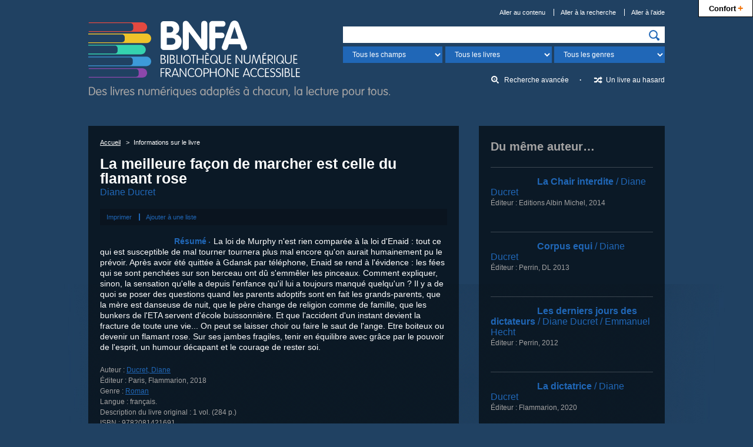

--- FILE ---
content_type: text/html; charset=UTF-8
request_url: http://www.bnfa.fr/livre?biblionumber=50506
body_size: 5529
content:










<!DOCTYPE html>
<html lang="fr">
<head>
<meta charset="utf-8">
<title>La meilleure façon de marcher est celle du flamant rose / Diane Ducret — BNFA, Bibliothèque Numérique Francophone Accessible</title>
<meta name="description" content="La loi de Murphy n'est rien comparée à la loi d'Enaid : tout ce qui est susceptible de mal tourner tournera plus mal encore qu'on aurait humainement pu le prévoir. Après avoir été quittée à Gdansk par téléphone, Enaid se rend à l'évidence : les fées qui se sont penchées sur son berceau ont dû s'emmêler les pinceaux. Comment expliquer, sinon, la sensation qu'elle a depuis l'enfance qu'il lui a toujours manqué quelqu'un ? Il y a de quoi se poser des questions quand les parents adoptifs sont en fait les grands-parents, que la mère est danseuse de nuit, que le père change de religion comme de famille, que les bunkers de l'ETA servent d'école buissonnière.
Et que l'accident d'un instant devient la fracture de toute une vie... On peut se laisser choir ou faire le saut de l'ange. Etre boiteux ou devenir un flamant rose. Sur ses jambes fragiles, tenir en équilibre avec grâce par le pouvoir de l'esprit, un humour décapant et le courage de rester soi.">
<meta name="viewport" content="width=device-width, initial-scale=1.0">
<!-- Début partage Facebook -->
<meta property="og:title" content="La meilleure façon de marcher est celle du flamant rose / Diane Ducret — BNFA, Bibliothèque Numérique Francophone Accessible">
<meta property="og:description" content="La loi de Murphy n'est rien comparée à la loi d'Enaid : tout ce qui est susceptible de mal tourner tournera plus mal encore qu'on aurait humainement pu le prévoir. Après avoir été quittée à Gdansk par téléphone, Enaid se rend à l'évidence : les fées qui se sont penchées sur son berceau ont dû s'emmêler les pinceaux. Comment expliquer, sinon, la sensation qu'elle a depuis l'enfance qu'il lui a toujours manqué quelqu'un ? Il y a de quoi se poser des questions quand les parents adoptifs sont en fait les grands-parents, que la mère est danseuse de nuit, que le père change de religion comme de famille, que les bunkers de l'ETA servent d'école buissonnière.
Et que l'accident d'un instant devient la fracture de toute une vie... On peut se laisser choir ou faire le saut de l'ange. Etre boiteux ou devenir un flamant rose. Sur ses jambes fragiles, tenir en équilibre avec grâce par le pouvoir de l'esprit, un humour décapant et le courage de rester soi.">



<!-- Fin partage Facebook -->
<!-- Début Twitter Card -->
<meta name="twitter:card" content="summary">
<meta name="twitter:site" content="@_BNFA">
<meta name="twitter:creator" content="@_BNFA">
<meta name="twitter:title" content="La meilleure façon de marcher est celle du flamant rose / Diane Ducret — BNFA, Bibliothèque Numérique Francophone Accessible">
<meta name="twitter:description" content="La loi de Murphy n'est rien comparée à la loi d'Enaid : tout ce qui est susceptible de mal tourner tournera plus mal encore qu'on aurait humainement pu le prévoir. Après avoir été quittée à Gdansk par téléphone, Enaid se rend à l'évidence : les fées qui se sont penchées sur son berceau ont dû s'emmêler les pinceaux. Comment expliquer, sinon, la sensation qu'elle a depuis l'enfance qu'il lui a toujours manqué quelqu'un ? Il y a de quoi se poser des questions quand les parents adoptifs sont en fait les grands-parents, que la mère est danseuse de nuit, que le père change de religion comme de famille, que les bunkers de l'ETA servent d'école buissonnière.
Et que l'accident d'un instant devient la fracture de toute une vie... On peut se laisser choir ou faire le saut de l'ange. Etre boiteux ou devenir un flamant rose. Sur ses jambes fragiles, tenir en équilibre avec grâce par le pouvoir de l'esprit, un humour décapant et le courage de rester soi.">
<meta name="twitter:url" content="http://www.bnfa.fr/livre?biblionumber=50506">


<meta name="twitter:image:src" content="http://www.bnfa.fr/images/couvertures/50506_m.png">

<!-- Fin Twitter Card -->
<meta name="msapplication-TileImage" content="ms-tileimage.png">
<meta name="msapplication-TileColor" content="#204162">
<meta name="application-name" content="BNFA, Bibliothèque Numérique Francophone Accessible">
<link rel="canonical" href="http://www.bnfa.fr/livre?biblionumber=50506">


<link rel="apple-touch-icon" href="apple-touch-icon.png" type="image/png">
<link rel="icon" href="favicon.png" type="image/png">
<!--[if IE]>
<link rel="shortcut icon" href="favicon.ico" type="image/x-icon">
<![endif]-->
<link rel="stylesheet" href="/css/styles.css" type="text/css" media="all">
<!--[if lte IE 9]>
<link rel="stylesheet" href="/css/styles-ie9.css" type="text/css" media="screen, print">
<![endif]-->
<!--[if lte IE 8]>
<link rel="stylesheet" href="/css/styles-ie8.css" type="text/css" media="screen, print">
<![endif]-->
<!--[if lte IE 8]>
<script src="/js/scripts-ie8.js"></script>
<script src="/js/ie-print-protector.js"></script>
<![endif]-->
</head>

<body>

<!-- Début en-tête -->
<div role="banner" id="en-tete">
    <!-- Début logo -->
  <h1><a href="/"><img src="images/logo-bnfa.png" alt="BNFA, Bibliothèque Numérique Francophone Accessible&nbsp;: Des livres audio, gros caractères et braille pour les aveugles, malvoyants et dys; retour à l'accueil" width="513" height="131" data-svg="logo-bnfa"></a></h1>
  <!-- Fin logo -->
  
    <!-- Début liens directs -->
  <nav id="liens-directs">
    <ul>
      <li><a href="#contenu">Aller au contenu</a></li>
      <li><a href="#recherche">Aller à la recherche</a></li>
      <li><a href="#aide">Aller à l’aide</a></li>
      
      
    </ul>
  </nav>
  <!-- Fin liens directs -->

  



    <!-- Début recherche -->
    <form id="recherche" class="recherche" action="/recherche">
      
        <label class="etiquette-masquee" for="q">Recherchez…</label>
      
      <div>
        <p>
          
            <input id="q" name="q" type="search">
          
        </p>
        <p class="recherche-precisions">
          <label class="etiquette-masquee" for="recherche-champs">Champ</label>
          <select id="recherche-champs" name="idx">
            
            <option value="">Tous les champs</option>


            <option value="au,wrdl">Auteur</option>


            <option value="ti">Titre</option>


            <option value="su">Sujet</option>


            <option value="nb">ISBN</option>


            <option value="se">Collections</option>


          </select>
          <label class="etiquette-masquee" for="recherche-livres">Format</label>
          <select id="recherche-livres" name="book-format">
                        <option selected="selected" value="">Tous les livres</option>
            <optgroup label="Les livres audio">
              <option value="60,66">Tous les livres audio</option>
              <option value="66">Daisy voix humaine</option>
              <option value="60">Daisy voix de synthèse</option>
            </optgroup>
            <optgroup label="Les livres textes">
              <option value="35,41">Tous les livres textes</option>
              <option value="35">Daisy texte</option>
              <option value="41">PDF</option>
            </optgroup>

          </select>
          <label class="etiquette-masquee" for="recherche-genres">Genre</label>
          <select id="recherche-genres" name="limit">
                        <option value="">Tous les genres</option>
            <option value="genre,complete-subfield:Aventure">Aventure</option>
            <option value="genre,complete-subfield:Conte">Conte</option>
            <option value="genre,complete-subfield:Épouvante">Épouvante</option>
            <option value="genre,complete-subfield:Fable">Fable</option>
            <option value="genre,complete-subfield:Fantastique">Fantastique</option>
            <option value="genre,complete-subfield:Héroïc+fantasy">Héroïc fantasy</option>
            <option value="genre,complete-subfield:Horreur">Horreur</option>
            <option value="genre,complete-subfield:Humour">Humour</option>
            <option value="genre,complete-subfield:Littérature+classique">Littérature classique</option>
            <option value="genre,complete-subfield:Littérature+de+terroir">Littérature de terroir</option>
            <option value="genre,complete-subfield:Littérature+érotique">Littérature érotique</option>
            <option value="genre,complete-subfield:Nouvelle">Nouvelle</option>
            <option value="genre,complete-subfield:Poésie">Poésie</option>
            <option value="genre,complete-subfield:Policier">Policier</option>
            <option value="genre,complete-subfield:Roman">Roman</option>
            <option value="genre,complete-subfield:Roman+d'amour">Roman d'amour</option>
            <option value="genre,complete-subfield:Roman+historique">Roman historique</option>
            <option value="genre,complete-subfield:Roman+policier">Roman policier</option>
            <option value="genre,complete-subfield:Science+fiction">Science fiction</option>
            <option value="genre,complete-subfield:Théâtre">Théâtre</option>
            <option value="genre,complete-subfield:Thriller">Thriller</option>
            <option value="genre,complete-subfield:Biographie+jeunesse">Biographie (jeunesse)</option>
            <option value="genre,complete-subfield:Conte+jeunesse">Conte (jeunesse)</option>
            <option value="genre,complete-subfield:Documentaire+jeunesse">Documentaire (jeunesse)</option>
            <option value="genre,complete-subfield:Fable+jeunesse">Fable (jeunesse)</option>
            <option value="genre,complete-subfield:Nouvelle+jeunesse">Nouvelle (jeunesse)</option>
            <option value="genre,complete-subfield:Récit+jeunesse">Récit (jeunesse)</option>
            <option value="genre,complete-subfield:Roman+jeunesse">Roman (jeunesse)</option>
            <option value="genre,complete-subfield:Roman+policier+jeunesse">Roman policier (jeunesse)</option>
            <option value="genre,complete-subfield:Science+fiction+jeunesse">Science fiction (jeunesse)</option>
            <option value="genre,complete-subfield:Témoignage+jeunesse">Témoignage (jeunesse)</option>
            <option value="genre,complete-subfield:Théâtre+jeunesse">Théâtre (jeunesse)</option>
            <option value="genre,complete-subfield:Autobiographie">Autobiographie</option>
            <option value="genre,complete-subfield:Biographie">Biographie</option>
            <option value="genre,complete-subfield:Chronique">Chronique</option>
            <option value="genre,complete-subfield:Conférence">Conférence</option>
            <option value="genre,complete-subfield:Correspondance">Correspondance</option>
            <option value="genre,complete-subfield:Dictionnaire">Dictionnaire</option>
            <option value="genre,complete-subfield:Discours">Discours</option>
            <option value="genre,complete-subfield:Documentaire">Documentaire</option>
            <option value="genre,complete-subfield:Entretien">Entretien</option>
            <option value="genre,complete-subfield:Essai">Essai</option>
            <option value="genre,complete-subfield:Guide+de+voyage">Guide de voyage</option>
            <option value="genre,complete-subfield:Guide+pratique">Guide pratique</option>
            <option value="genre,complete-subfield:Journal">Journal</option>
            <option value="genre,complete-subfield:Manuel">Manuel</option>
            <option value="genre,complete-subfield:Mémoires,+souvenirs">Mémoires, souvenirs</option>
            <option value="genre,complete-subfield:Récit">Récit</option>
            <option value="genre,complete-subfield:Récit+de+voyage">Récit de voyage</option>
            <option value="genre,complete-subfield:Récit+personnel">Récit personnel</option>
            <option value="genre,complete-subfield:Témoignage">Témoignage</option>

          </select>
        </p>
        <p>
          <input type="image" src="images/picto-recherche.png" alt="Rechercher" data-svg="picto-recherche">
        </p>
      </div>
      <ul class="recherche-autre">
        <li><a href="/recherche-avancee" class="recherche-avancee">Recherche avancée</a></li>
        <li><a href="/un-livre-au-hasard" class="recherche-aleatoire">Un livre au hasard</a></li>
      </ul>
    </form>
    <!-- Fin recherche -->

</div>
<!-- Fin en-tête -->



<!-- Début corps -->
<div id="corps">
  
  <!-- Début contenu -->
  <main role="main" id="contenu">
    
    <!-- Début encart contenu -->
    <div class="encart">
      
      <!-- Début fil d'Ariane -->
      <nav itemscope itemtype="http://schema.org/WebPage" id="fil-ariane" class="fil-ariane">
        <ul itemprop="breadcrumb">
          <li><a href="/">Accueil</a></li>
          
          <li>Informations sur le livre</li>
        </ul>
      </nav>
      <!-- Fin fil d'Ariane -->

      <!-- Début notice -->
      <article role="article" itemscope itemtype="http://schema.org/Book" class="notice">        
          
        
        

<h1>
  <span itemprop="name">La meilleure façon de marcher est celle du flamant rose</span>
  <span class="auteur"> <a href="/recherche?idx=au,wrdl&amp;q=Diane%20Ducret" itemprop="creator" title="">Diane Ducret</a></span>
</h1><ul class="enregistrement">
  <li>
    <a rel="nofollow" href="/ajouter-a-une-liste?biblionumber=50506">Ajouter à une liste</a>
  </li>
</ul><meta itemprop="bookFormat" content="EBook/DAISY3"/><meta itemprop="bookFormat" content="application/pdf"/><meta itemprop="accessibilityFeature" content="largePrint/CSSEnabled"/><meta itemprop="accessibilityFeature" content="highContrast/CSSEnabled"/><meta itemprop="accessibilityFeature" content="resizeText/CSSEnabled"/><meta itemprop="accessibilityFeature" content="displayTransformability"/><meta itemprop="accessibilityFeature" content="longDescription"/><meta itemprop="accessibilityFeature" content="alternativeText"/><meta itemprop="accessibilityControl" content="fullKeyboardControl"/><meta itemprop="accessibilityControl" content="fullMouseControl"/><meta itemprop="accessibilityHazard" content="noFlashing"/><meta itemprop="accessibilityHazard" content="noMotionSimulation"/><meta itemprop="accessibilityHazard" content="noSound"/><meta itemprop="accessibilityAPI" content="ARIA"/><div class="resume" id="notice-resume">
  <img itemprop="image" src="/images/couvertures/50506_t.png" alt="" width="109" height="154" class="couverture"/>
  
  <h2>Résumé</h2>
  <p>La loi de Murphy n'est rien comparée à la loi d'Enaid : tout ce qui est susceptible de mal tourner tournera plus mal encore qu'on aurait humainement pu le prévoir. Après avoir été quittée à Gdansk par téléphone, Enaid se rend à l'évidence : les fées qui se sont penchées sur son berceau ont dû s'emmêler les pinceaux. Comment expliquer, sinon, la sensation qu'elle a depuis l'enfance qu'il lui a toujours manqué quelqu'un ? Il y a de quoi se poser des questions quand les parents adoptifs sont en fait les grands-parents, que la mère est danseuse de nuit, que le père change de religion comme de famille, que les bunkers de l'ETA servent d'école buissonnière.
Et que l'accident d'un instant devient la fracture de toute une vie... On peut se laisser choir ou faire le saut de l'ange. Etre boiteux ou devenir un flamant rose. Sur ses jambes fragiles, tenir en équilibre avec grâce par le pouvoir de l'esprit, un humour décapant et le courage de rester soi. </p>
</div><dl class="caracteristiques">
  <dt>Auteur : </dt>
  <dd>
    <a itemprop="creator" href="/recherche?idx=an&amp;q=20106">Ducret, Diane</a>
  </dd>
  <dt>Éditeur :</dt>
  <dd>
    <span itemprop="publisher" itemscope itemtype="http://schema.org/Organization"><span itemprop="location">Paris</span>, <span itemprop="name">Flammarion</span>, <span itemprop="datePublished">2018</span></span>
  </dd>
  <dt>Genre : </dt>
  <dd>
    <a href="/recherche?limit=genre,complete-subfield:Roman">Roman </a>
  </dd>
  <dt>Langue : </dt>
  <dd>français.</dd>
  <dt>Description du livre original : </dt>
  <dd>1 vol. (284 p.)</dd>
  <dt>ISBN : </dt>
  <dd><span itemprop="isbn">9782081421691</span>.</dd>
  <dt>Domaine public : </dt>
  <dd>
    <span>Non</span>
  </dd>
</dl><div class="telechargement">
  <ul class="formats">
    <li>
      <a rel="nofollow" href="/telechargement-livre?biblionumber=50506&amp;itemnumber=309431" class="format-voix-synthese">
        <span class="format">Daisy voix de synthèse</span>
        <span> (4h 37mn)</span>
      </a>
    </li>
    <li>
      <a rel="nofollow" href="/telechargement-livre?biblionumber=50506&amp;itemnumber=263862" class="format-texte">
        <span class="format">Daisy texte</span>
      </a>
    </li>
    <li>
      <a rel="nofollow" href="#telechargement-format-pdf-resultat-50506" class="format-pdf" type="application/pdf">
        <span class="format">PDF</span>
      </a>
    </li>
  </ul>
  <form class="options-telechargement" method="post" action="/lancement-telechargement-livre">
    <fieldset id="telechargement-format-pdf-resultat-50506">
      <legend>
        <span>Téléchargement du livre au format PDF</span>
        <span>pour </span>
        <span class="titre">« La meilleure façon de marcher est celle du flamant rose »</span>
      </legend>
      <input type="hidden" name="biblionumber" value="50506"/>
      <input type="hidden" name="itemnumber" value="263861"/>
      <input type="hidden" name="format" value="35"/>
      <p>
        <label for="pdf-style-resultat-50506">Feuille de style</label>
        <select id="pdf-style-resultat-50506" name="html.stylesheet">
          <option value="dtbook-html.css">Normal</option>
          <option value="dtbook-html-lp.css">Gros caractères</option>
          <option value="dtbook-html-reverse.css">Contraste inversé</option>
          <option value="">Aucune</option>
        </select>
      </p>
      <ul>
        <li>
          <input id="pdf-notes-50506" name="move.footnotes" type="checkbox" checked="checked"/>
          <label for="pdf-notes-50506">Déplacer les notes de bas de page vers la fin du document</label>
        </li>
        <li>
          <input id="pdf-pagenum-resultat-50506" name="remove.pagenum" type="checkbox" checked="checked"/>
          <label for="pdf-pagenum-resultat-50506">Supprimer les numéros de page</label>
        </li>
      </ul>
    </fieldset>
    <p>
      <input type="submit" value="T&#xE9;l&#xE9;charger le fichier"/>
    </p>
  </form>
</div>



        
        
        <!-- Début table des matières -->
        <section class="table-matieres">
          <h2>Table des matières</h2>
          <ul>
         <li>Gdansk<ul/>
         </li>
         <li>L’Amérique<ul/>
         </li>
         <li>Paris<ul/>
         </li>
         <li>Biarritz<ul/>
         </li>
         <li>San Sebastian<ul/>
         </li>
         <li>Rome<ul/>
         </li>
         <li>Kingston – Le Caire<ul/>
         </li>
         <li>San Diego<ul/>
         </li>
         <li>Biarritz<ul/>
         </li>
         <li>Paris<ul/>
         </li>
         <li>Remerciements</li>
      </ul>
        </section>
        <!-- Fin table des matières -->
        

        
        <!-- Début commentaires -->

        <section class="commentaires">
          
          <h2 class="etiquette-masquee">Commentaires</h2>
          
          
          
          
          
          
          <!-- Début ajout de commentaire -->
          <p class="ajout-commentaire"><a rel="nofollow" href="/ajouter-un-commentaire?biblionumber=50506">Laisser un commentaire sur ce livre</a></p>
          <!-- Fin ajout de commentaire -->
          
        </section>
        <!-- Fin commentaires -->
        
        
      </article>
      <!-- Fin notice -->
      
    </div>
    <!-- Fin encart contenu -->
    
  </main>
  <!-- Fin contenu -->
  
  <!-- Début complément -->
  <aside role="complementary" id="complement">
    
    
    
    <!-- Début du même auteur -->
    <section class="encart encart-meme-auteur">
      <h2>Du même auteur…</h2>
      
        <article role="article" class="notice notice-meme-auteur" itemscope itemtype="http://schema.org/Book">
          
            
          
          

<h3>
  <a href="/livre?biblionumber=31684">
    <img itemprop="image" src="/images/couvertures/31684_s.png" alt="" width="70" height="100" class="couverture"/>
    <span>La Chair interdite</span>
    <span class="auteur"> / Diane Ducret</span>
  </a>
</h3><p class="caracteristiques">
  <span>Éditeur : </span>
  <span itemprop="publisher" itemscope itemtype="http://schema.org/Organization"><span itemprop="name">Editions Albin Michel</span>, <span itemprop="datePublished">2014</span></span>
</p>



        </article>
      
        <article role="article" class="notice notice-meme-auteur" itemscope itemtype="http://schema.org/Book">
          
            
          
          

<h3>
  <a href="/livre?biblionumber=23333">
    <img itemprop="image" src="/images/couvertures/23333_s.png" alt="" width="70" height="100" class="couverture"/>
    <span>Corpus equi</span>
    <span class="auteur"> / Diane Ducret</span>
  </a>
</h3><p class="caracteristiques">
  <span>Éditeur : </span>
  <span itemprop="publisher" itemscope itemtype="http://schema.org/Organization"><span itemprop="name">Perrin</span>, <span itemprop="datePublished">DL 2013</span></span>
</p>



        </article>
      
        <article role="article" class="notice notice-meme-auteur" itemscope itemtype="http://schema.org/Book">
          
            
          
          

<h3>
  <a href="/livre?biblionumber=14494">
    <img itemprop="image" src="/images/couvertures/14494_s.png" alt="" width="70" height="100" class="couverture"/>
    <span> Les  derniers jours des dictateurs</span>
    <span class="auteur"> / Diane Ducret</span>
    <span class="auteur"> / Emmanuel Hecht</span>
  </a>
</h3><p class="caracteristiques">
  <span>Éditeur : </span>
  <span itemprop="publisher" itemscope itemtype="http://schema.org/Organization"><span itemprop="name">Perrin</span>, <span itemprop="datePublished">2012</span></span>
</p>



        </article>
      
        <article role="article" class="notice notice-meme-auteur" itemscope itemtype="http://schema.org/Book">
          
            
          
          

<h3>
  <a href="/livre?biblionumber=64293">
    <img itemprop="image" src="/images/couvertures/64293_s.png" alt="" width="70" height="100" class="couverture"/>
    <span>La dictatrice</span>
    <span class="auteur"> / Diane Ducret</span>
  </a>
</h3><p class="caracteristiques">
  <span>Éditeur : </span>
  <span itemprop="publisher" itemscope itemtype="http://schema.org/Organization"><span itemprop="name">Flammarion</span>, <span itemprop="datePublished">2020</span></span>
</p>



        </article>
      
        <article role="article" class="notice notice-meme-auteur" itemscope itemtype="http://schema.org/Book">
          
            
          
          

<h3>
  <a href="/livre?biblionumber=38933">
    <img itemprop="image" src="/images/couvertures/38933_s.png" alt="" width="70" height="100" class="couverture"/>
    <span>Femmes 2 dictateur</span>
    <span class="auteur"> / Diane Ducret</span>
  </a>
</h3><p class="caracteristiques">
  <span>Éditeur : </span>
  <span itemprop="publisher" itemscope itemtype="http://schema.org/Organization"><span itemprop="name">Perrin</span>, <span itemprop="datePublished">impr. 2012</span></span>
</p>



        </article>
      
        <article role="article" class="notice notice-meme-auteur" itemscope itemtype="http://schema.org/Book">
          
            
          
          

<h3>
  <a href="/livre?biblionumber=6614">
    <img itemprop="image" src="/images/couvertures/6614_s.png" alt="" width="70" height="100" class="couverture"/>
    <span>Femmes de dictateur</span>
    <span class="auteur"> / Diane Ducret</span>
  </a>
</h3><p class="caracteristiques">
  <span>Éditeur : </span>
  <span itemprop="publisher" itemscope itemtype="http://schema.org/Organization"><span itemprop="name">Perrin</span>, <span itemprop="datePublished">DL 2011</span></span>
</p>



        </article>
      
        <article role="article" class="notice notice-meme-auteur" itemscope itemtype="http://schema.org/Book">
          
            
          
          

<h3>
  <a href="/livre?biblionumber=23626">
    <img itemprop="image" src="/images/couvertures/23626_s.png" alt="" width="70" height="100" class="couverture"/>
    <span>Femmes de dictateur</span>
    <span class="auteur"> / Diane Ducret</span>
  </a>
</h3><p class="caracteristiques">
  <span>Éditeur : </span>
  <span itemprop="publisher" itemscope itemtype="http://schema.org/Organization"><span itemprop="name">Perrin</span>, <span itemprop="datePublished">DL 2011</span></span>
</p>



        </article>
      
        <article role="article" class="notice notice-meme-auteur" itemscope itemtype="http://schema.org/Book">
          
            
          
          

<h3>
  <a href="/livre?biblionumber=7759">
    <img itemprop="image" src="/images/couvertures/7759_s.png" alt="" width="70" height="100" class="couverture"/>
    <span>Femmes de dictateur  2</span>
    <span>, 2</span>
    <span class="auteur"> / Diane Ducret</span>
  </a>
</h3><p class="caracteristiques">
  <span>Éditeur : </span>
  <span itemprop="publisher" itemscope itemtype="http://schema.org/Organization"><span itemprop="name">Perrin</span>, <span itemprop="datePublished">2012</span></span>
</p>



        </article>
      
        <article role="article" class="notice notice-meme-auteur" itemscope itemtype="http://schema.org/Book">
          
            
          
          

<h3>
  <a href="/livre?biblionumber=43133">
    <img itemprop="image" src="/images/couvertures/43133_s.png" alt="" width="70" height="100" class="couverture"/>
    <span>Les indésirables</span>
    <span class="auteur"> / Diane Ducret</span>
  </a>
</h3><p class="caracteristiques">
  <span>Éditeur : </span>
  <span itemprop="publisher" itemscope itemtype="http://schema.org/Organization"><span itemprop="name">Flammarion</span>, <span itemprop="datePublished">2017</span></span>
</p>



        </article>
      
        <article role="article" class="notice notice-meme-auteur" itemscope itemtype="http://schema.org/Book">
          
            
          
          

<h3>
  <a href="/livre?biblionumber=53349">
    <img itemprop="image" src="/images/couvertures/53349_s.png" alt="" width="70" height="100" class="couverture"/>
    <span>Lady scarface</span>
    <span> : dans l'intimité des fiancées de la poudre du Chicago d'Al Capone à Hollywood</span>
    <span class="auteur"> / Diane Ducret</span>
  </a>
</h3><p class="caracteristiques">
  <span>Éditeur : </span>
  <span itemprop="publisher" itemscope itemtype="http://schema.org/Organization"><span itemprop="name">Perrin</span>, <span itemprop="datePublished">2016</span></span>
</p>



        </article>
      
        <article role="article" class="notice notice-meme-auteur" itemscope itemtype="http://schema.org/Book">
          
            
          
          

<h3>
  <a href="/livre?biblionumber=67415">
    <img itemprop="image" src="/images/image-indisponible.png" alt="" width="70" height="100" class="couverture couverture-indisponible" data-svg="image-indisponible"/>
    <span>Les marraines du crime</span>
    <span class="auteur"> / Diane Ducret</span>
  </a>
</h3><p class="caracteristiques">
  <span>Éditeur : </span>
  <span itemprop="publisher" itemscope itemtype="http://schema.org/Organization"><span itemprop="name">Pocket,</span>, <span itemprop="datePublished">2017</span></span>
</p>



        </article>
      
        <article role="article" class="notice notice-meme-auteur" itemscope itemtype="http://schema.org/Book">
          
            
          
          

<h3>
  <a href="/livre?biblionumber=57587">
    <img itemprop="image" src="/images/couvertures/57587_s.png" alt="" width="70" height="100" class="couverture"/>
    <span>La meilleure façon de marcher est celle du flamant rose</span>
    <span class="auteur"> / Diane Ducret</span>
  </a>
</h3><p class="caracteristiques">
  <span>Éditeur : </span>
  <span itemprop="publisher" itemscope itemtype="http://schema.org/Organization"><span itemprop="name">J'ai lu</span>, <span itemprop="datePublished">2019</span></span>
</p>



        </article>
      
    </section>
    <!-- Fin du même auteur -->
    
    
        
  </aside>
  <!-- Fin complément -->
  
</div>
<!-- Fin corps -->







<!-- Début scripts -->
<script src="/js/jquery.min.js"></script>
<script src="/js/scripts.js"></script>
<!-- Fin scripts -->
<!-- Début Google Analytics -->

<script>
  (function(i,s,o,g,r,a,m){i['GoogleAnalyticsObject']=r;i[r]=i[r]||function(){
  (i[r].q=i[r].q||[]).push(arguments)},i[r].l=1*new Date();a=s.createElement(o),
  m=s.getElementsByTagName(o)[0];a.async=1;a.src=g;m.parentNode.insertBefore(a,m)
  })(window,document,'script','//www.google-analytics.com/analytics.js','ga');

  ga('create', 'UA-36710801-1', 'auto', {'allowLinker': true});
  ga('require', 'linker');
  
    ga('linker:autoLink', ['www.bnfa.ch','bnfa.braillenet.org'] );
  
  
  
  ga('send', 'pageview');

</script>
<!-- Fin Google Analytics -->


<script type="text/javascript" src="http://www.bnfa.fr/app/confort-plus/js/toolbar-min-fr.js"></script>



</body>
</html>

